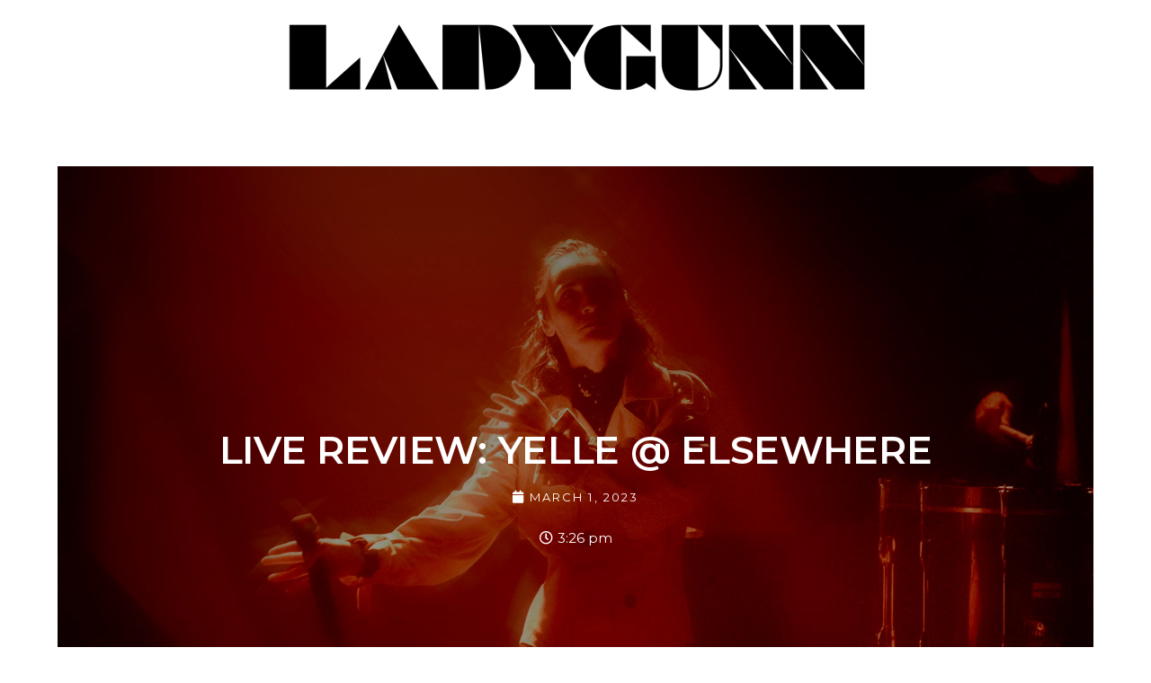

--- FILE ---
content_type: text/html; charset=utf-8
request_url: https://www.google.com/recaptcha/api2/aframe
body_size: 268
content:
<!DOCTYPE HTML><html><head><meta http-equiv="content-type" content="text/html; charset=UTF-8"></head><body><script nonce="Y3sAVyaqjKxrG9UVpqPyWw">/** Anti-fraud and anti-abuse applications only. See google.com/recaptcha */ try{var clients={'sodar':'https://pagead2.googlesyndication.com/pagead/sodar?'};window.addEventListener("message",function(a){try{if(a.source===window.parent){var b=JSON.parse(a.data);var c=clients[b['id']];if(c){var d=document.createElement('img');d.src=c+b['params']+'&rc='+(localStorage.getItem("rc::a")?sessionStorage.getItem("rc::b"):"");window.document.body.appendChild(d);sessionStorage.setItem("rc::e",parseInt(sessionStorage.getItem("rc::e")||0)+1);localStorage.setItem("rc::h",'1769111618125');}}}catch(b){}});window.parent.postMessage("_grecaptcha_ready", "*");}catch(b){}</script></body></html>

--- FILE ---
content_type: application/javascript
request_url: http://www.ladygunn.com/wp-content/plugins/ht-mega-for-elementor/assets/js/htbbootstrap.js?ver=1.6.1
body_size: 62886
content:
/*!
 * Bootstrap v4.0.0-beta (https://getbootstrap.com)
 * Copyright 2011-2017 The Bootstrap Authors (https://github.com/twbs/bootstrap/graphs/contributors)
 * Licensed under MIT (https://github.com/twbs/bootstrap/blob/master/LICENSE)
 */
if ("undefined" == typeof jQuery) throw new Error("Bootstrap's JavaScript requires jQuery. jQuery must be included before Bootstrap's JavaScript.");
! function(t) {
    var e = jQuery.fn.jquery.split(" ")[0].split(".");
    if (e[0] < 2 && e[1] < 9 || 1 == e[0] && 9 == e[1] && e[2] < 1 || e[0] >= 4) throw new Error("Bootstrap's JavaScript requires at least jQuery v1.9.1 but less than v4.0.0")
}(),
function() {
    function t(t, e) {
        if (!t) throw new ReferenceError("this hasn't been initialised - super() hasn't been called");
        return !e || "object" != typeof e && "function" != typeof e ? t : e
    }

    function e(t, e) {
        if ("function" != typeof e && null !== e) throw new TypeError("Super expression must either be null or a function, not " + typeof e);
        t.prototype = Object.create(e && e.prototype, {
            constructor: {
                value: t,
                enumerable: !1,
                writable: !0,
                configurable: !0
            }
        }), e && (Object.setPrototypeOf ? Object.setPrototypeOf(t, e) : t.__proto__ = e)
    }

    function n(t, e) {
        if (!(t instanceof e)) throw new TypeError("Cannot call a class as a function")
    }
    var i = "function" == typeof Symbol && "symbol" == typeof Symbol.iterator ? function(t) {
            return typeof t
        } : function(t) {
            return t && "function" == typeof Symbol && t.constructor === Symbol && t !== Symbol.prototype ? "symbol" : typeof t
        },
        o = function() {
            function t(t, e) {
                for (var n = 0; n < e.length; n++) {
                    var i = e[n];
                    i.enumerable = i.enumerable || !1, i.configurable = !0, "value" in i && (i.writable = !0), Object.defineProperty(t, i.key, i)
                }
            }
            return function(e, n, i) {
                return n && t(e.prototype, n), i && t(e, i), e
            }
        }(),
        r = function(t) {
            function e(t) {
                return {}.toString.call(t).match(/\s([a-zA-Z]+)/)[1].toLowerCase()
            }

            function n(t) {
                return (t[0] || t).nodeType
            }

            function i() {
                return {
                    bindType: s.end,
                    delegateType: s.end,
                    handle: function(e) {
                        if (t(e.target).is(this)) return e.handleObj.handler.apply(this, arguments)
                    }
                }
            }

            function o() {
                if (window.QUnit) return !1;
                var t = document.createElement("bootstrap");
                for (var e in a)
                    if (void 0 !== t.style[e]) return {
                        end: a[e]
                    };
                return !1
            }

            function r(e) {
                var n = this,
                    i = !1;
                return t(this).one(l.TRANSITION_END, function() {
                    i = !0
                }), setTimeout(function() {
                    i || l.triggerTransitionEnd(n)
                }, e), this
            }
            var s = !1,
                a = {
                    WebkitTransition: "webkitTransitionEnd",
                    MozTransition: "transitionend",
                    OTransition: "oTransitionEnd otransitionend",
                    transition: "transitionend"
                },
                l = {
                    TRANSITION_END: "bsTransitionEnd",
                    getUID: function(t) {
                        do {
                            t += ~~(1e6 * Math.random())
                        } while (document.getElementById(t));
                        return t
                    },
                    getSelectorFromElement: function(e) {
                        var n = e.getAttribute("data-target");
                        n && "#" !== n || (n = e.getAttribute("href") || "");
                        try {
                            return t(n).length > 0 ? n : null
                        } catch (t) {
                            return null
                        }
                    },
                    reflow: function(t) {
                        return t.offsetHeight
                    },
                    triggerTransitionEnd: function(e) {
                        t(e).trigger(s.end)
                    },
                    supportsTransitionEnd: function() {
                        return Boolean(s)
                    },
                    typeCheckConfig: function(t, i, o) {
                        for (var r in o)
                            if (o.hasOwnProperty(r)) {
                                var s = o[r],
                                    a = i[r],
                                    l = a && n(a) ? "element" : e(a);
                                if (!new RegExp(s).test(l)) throw new Error(t.toUpperCase() + ': Option "' + r + '" provided type "' + l + '" but expected type "' + s + '".')
                            }
                    }
                };
            return s = o(), t.fn.emulateTransitionEnd = r, l.supportsTransitionEnd() && (t.event.special[l.TRANSITION_END] = i()), l
        }(jQuery),
        s = (function(t) {
            var e = "htb-alert",
                i = t.fn[e],
                s = {
                    DISMISS: '[data-dismiss="alert"]'
                },
                a = {
                    CLOSE: "htb-close.htbbs.htb-alert",
                    CLOSED: "htb-closed.htbbs.htb-alert",
                    CLICK_DATA_API: "click.htbbs.htb-alert.data-api"
                },
                l = {
                    ALERT: "htb-alert",
                    FADE: "htb-fade",
                    SHOW: "htb-show"
                },
                h = function() {
                    function e(t) {
                        n(this, e), this._element = t
                    }
                    return e.prototype.close = function(t) {
                        t = t || this._element;
                        var e = this._getRootElement(t);
                        this._triggerCloseEvent(e).isDefaultPrevented() || this._removeElement(e)
                    }, e.prototype.dispose = function() {
                        t.removeData(this._element, "htbbs.htb-alert"), this._element = null
                    }, e.prototype._getRootElement = function(e) {
                        var n = r.getSelectorFromElement(e),
                            i = !1;
                        return n && (i = t(n)[0]), i || (i = t(e).closest("." + l.ALERT)[0]), i
                    }, e.prototype._triggerCloseEvent = function(e) {
                        var n = t.Event(a.CLOSE);
                        return t(e).trigger(n), n
                    }, e.prototype._removeElement = function(e) {
                        var n = this;
                        t(e).removeClass(l.SHOW), r.supportsTransitionEnd() && t(e).hasClass(l.FADE) ? t(e).one(r.TRANSITION_END, function(t) {
                            return n._destroyElement(e, t)
                        }).emulateTransitionEnd(150) : this._destroyElement(e)
                    }, e.prototype._destroyElement = function(e) {
                        t(e).detach().trigger(a.CLOSED).remove()
                    }, e._jQueryInterface = function(n) {
                        return this.each(function() {
                            var i = t(this),
                                o = i.data("htbbs.htb-alert");
                            o || (o = new e(this), i.data("htbbs.htb-alert", o)), "htb-close" === n && o[n](this)
                        })
                    }, e._handleDismiss = function(t) {
                        return function(e) {
                            e && e.preventDefault(), t.close(this)
                        }
                    }, o(e, null, [{
                        key: "VERSION",
                        get: function() {
                            return "4.0.0-beta"
                        }
                    }]), e
                }();
            t(document).on(a.CLICK_DATA_API, s.DISMISS, h._handleDismiss(new h)), t.fn[e] = h._jQueryInterface, t.fn[e].Constructor = h, t.fn[e].noConflict = function() {
                return t.fn[e] = i, h._jQueryInterface
            }
        }(jQuery), function(t) {
            var e = "htb-button",
                i = t.fn[e],
                r = {
                    ACTIVE: "htb-active",
                    BUTTON: "htb-btn",
                    FOCUS: "htb-focus"
                },
                s = {
                    DATA_TOGGLE_CARROT: '[data-toggle^="button"]',
                    DATA_TOGGLE: '[data-toggle="buttons"]',
                    INPUT: "input",
                    ACTIVE: ".htb-active",
                    BUTTON: ".htb-btn"
                },
                a = {
                    CLICK_DATA_API: "click.htbbs.htb-button.data-api",
                    FOCUS_BLUR_DATA_API: "htb-focus.htbbs.htb-button.data-api blur.htbbs.htb-button.data-api"
                },
                l = function() {
                    function e(t) {
                        n(this, e), this._element = t
                    }
                    return e.prototype.toggle = function() {
                        var e = !0,
                            n = !0,
                            i = t(this._element).closest(s.DATA_TOGGLE)[0];
                        if (i) {
                            var o = t(this._element).find(s.INPUT)[0];
                            if (o) {
                                if ("radio" === o.type)
                                    if (o.checked && t(this._element).hasClass(r.ACTIVE)) e = !1;
                                    else {
                                        var a = t(i).find(s.ACTIVE)[0];
                                        a && t(a).removeClass(r.ACTIVE)
                                    }
                                if (e) {
                                    if (o.hasAttribute("disabled") || i.hasAttribute("disabled") || o.classList.contains("disabled") || i.classList.contains("disabled")) return;
                                    o.checked = !t(this._element).hasClass(r.ACTIVE), t(o).trigger("change")
                                }
                                o.focus(), n = !1
                            }
                        }
                        n && this._element.setAttribute("aria-pressed", !t(this._element).hasClass(r.ACTIVE)), e && t(this._element).toggleClass(r.ACTIVE)
                    }, e.prototype.dispose = function() {
                        t.removeData(this._element, "htbbs.htb-button"), this._element = null
                    }, e._jQueryInterface = function(n) {
                        return this.each(function() {
                            var i = t(this).data("htbbs.htb-button");
                            i || (i = new e(this), t(this).data("htbbs.htb-button", i)), "toggle" === n && i[n]()
                        })
                    }, o(e, null, [{
                        key: "VERSION",
                        get: function() {
                            return "4.0.0-beta"
                        }
                    }]), e
                }();
            t(document).on(a.CLICK_DATA_API, s.DATA_TOGGLE_CARROT, function(e) {
                e.preventDefault();
                var n = e.target;
                t(n).hasClass(r.BUTTON) || (n = t(n).closest(s.BUTTON)), l._jQueryInterface.call(t(n), "toggle")
            }).on(a.FOCUS_BLUR_DATA_API, s.DATA_TOGGLE_CARROT, function(e) {
                var n = t(e.target).closest(s.BUTTON)[0];
                t(n).toggleClass(r.FOCUS, /^focus(in)?$/.test(e.type))
            }), t.fn[e] = l._jQueryInterface, t.fn[e].Constructor = l, t.fn[e].noConflict = function() {
                return t.fn[e] = i, l._jQueryInterface
            }
        }(jQuery), function(t) {
            var e = "htb-collapse",
                s = "htbbs.htb-collapse",
                a = t.fn[e],
                l = {
                    toggle: !0,
                    parent: ""
                },
                h = {
                    toggle: "boolean",
                    parent: "string"
                },
                c = {
                    SHOW: "show.htbbs.htb-collapse",
                    SHOWN: "shown.htbbs.htb-collapse",
                    HIDE: "hide.htbbs.htb-collapse",
                    HIDDEN: "hidden.htbbs.htb-collapse",
                    CLICK_DATA_API: "click.htbbs.htb-collapse.data-api"
                },
                u = {
                    SHOW: "htb-show",
                    COLLAPSE: "htb-collapse",
                    COLLAPSING: "htb-collapsing",
                    COLLAPSED: "htb-collapsed"
                },
                d = {
                    WIDTH: "width",
                    HEIGHT: "height"
                },
                f = {
                    ACTIVES: ".htb-show, .htb-collapsing",
                    DATA_TOGGLE: '[data-toggle="htbcollapse"]'
                },
                p = function() {
                    function a(e, i) {
                        n(this, a), this._isTransitioning = !1, this._element = e, this._config = this._getConfig(i), this._triggerArray = t.makeArray(t('[data-toggle="collapse"][href="#' + e.id + '"],[data-toggle="collapse"][data-target="#' + e.id + '"]'));
                        for (var o = t(f.DATA_TOGGLE), s = 0; s < o.length; s++) {
                            var l = o[s],
                                h = r.getSelectorFromElement(l);
                            null !== h && t(h).filter(e).length > 0 && this._triggerArray.push(l)
                        }
                        this._parent = this._config.parent ? this._getParent() : null, this._config.parent || this._addAriaAndCollapsedClass(this._element, this._triggerArray), this._config.toggle && this.toggle()
                    }
                    return a.prototype.toggle = function() {
                        t(this._element).hasClass(u.SHOW) ? this.hide() : this.show()
                    }, a.prototype.show = function() {
                        var e = this;
                        if (!this._isTransitioning && !t(this._element).hasClass(u.SHOW)) {
                            var n = void 0,
                                i = void 0;
                            if (this._parent && ((n = t.makeArray(t(this._parent).children().children(f.ACTIVES))).length || (n = null)), !(n && (i = t(n).data(s)) && i._isTransitioning)) {
                                var o = t.Event(c.SHOW);
                                if (t(this._element).trigger(o), !o.isDefaultPrevented()) {
                                    n && (a._jQueryInterface.call(t(n), "hide"), i || t(n).data(s, null));
                                    var l = this._getDimension();
                                    t(this._element).removeClass(u.COLLAPSE).addClass(u.COLLAPSING), this._element.style[l] = 0, this._triggerArray.length && t(this._triggerArray).removeClass(u.COLLAPSED).attr("aria-expanded", !0), this.setTransitioning(!0);
                                    var h = function() {
                                        t(e._element).removeClass(u.COLLAPSING).addClass(u.COLLAPSE).addClass(u.SHOW), e._element.style[l] = "", e.setTransitioning(!1), t(e._element).trigger(c.SHOWN)
                                    };
                                    if (r.supportsTransitionEnd()) {
                                        var d = "scroll" + (l[0].toUpperCase() + l.slice(1));
                                        t(this._element).one(r.TRANSITION_END, h).emulateTransitionEnd(600), this._element.style[l] = this._element[d] + "px"
                                    } else h()
                                }
                            }
                        }
                    }, a.prototype.hide = function() {
                        var e = this;
                        if (!this._isTransitioning && t(this._element).hasClass(u.SHOW)) {
                            var n = t.Event(c.HIDE);
                            if (t(this._element).trigger(n), !n.isDefaultPrevented()) {
                                var i = this._getDimension();
                                if (this._element.style[i] = this._element.getBoundingClientRect()[i] + "px", r.reflow(this._element), t(this._element).addClass(u.COLLAPSING).removeClass(u.COLLAPSE).removeClass(u.SHOW), this._triggerArray.length)
                                    for (var o = 0; o < this._triggerArray.length; o++) {
                                        var s = this._triggerArray[o],
                                            a = r.getSelectorFromElement(s);
                                        null !== a && (t(a).hasClass(u.SHOW) || t(s).addClass(u.COLLAPSED).attr("aria-expanded", !1))
                                    }
                                this.setTransitioning(!0);
                                var l = function() {
                                    e.setTransitioning(!1), t(e._element).removeClass(u.COLLAPSING).addClass(u.COLLAPSE).trigger(c.HIDDEN)
                                };
                                this._element.style[i] = "", r.supportsTransitionEnd() ? t(this._element).one(r.TRANSITION_END, l).emulateTransitionEnd(600) : l()
                            }
                        }
                    }, a.prototype.setTransitioning = function(t) {
                        this._isTransitioning = t
                    }, a.prototype.dispose = function() {
                        t.removeData(this._element, s), this._config = null, this._parent = null, this._element = null, this._triggerArray = null, this._isTransitioning = null
                    }, a.prototype._getConfig = function(n) {
                        return n = t.extend({}, l, n), n.toggle = Boolean(n.toggle), r.typeCheckConfig(e, n, h), n
                    }, a.prototype._getDimension = function() {
                        return t(this._element).hasClass(d.WIDTH) ? d.WIDTH : d.HEIGHT
                    }, a.prototype._getParent = function() {
                        var e = this,
                            n = t(this._config.parent)[0],
                            i = '[data-toggle="collapse"][data-parent="' + this._config.parent + '"]';
                        return t(n).find(i).each(function(t, n) {
                            e._addAriaAndCollapsedClass(a._getTargetFromElement(n), [n])
                        }), n
                    }, a.prototype._addAriaAndCollapsedClass = function(e, n) {
                        if (e) {
                            var i = t(e).hasClass(u.SHOW);
                            n.length && t(n).toggleClass(u.COLLAPSED, !i).attr("aria-expanded", i)
                        }
                    }, a._getTargetFromElement = function(e) {
                        var n = r.getSelectorFromElement(e);
                        return n ? t(n)[0] : null
                    }, a._jQueryInterface = function(e) {
                        return this.each(function() {
                            var n = t(this),
                                o = n.data(s),
                                r = t.extend({}, l, n.data(), "object" === (void 0 === e ? "undefined" : i(e)) && e);
                            if (!o && r.toggle && /show|hide/.test(e) && (r.toggle = !1), o || (o = new a(this, r), n.data(s, o)), "string" == typeof e) {
                                if (void 0 === o[e]) throw new Error('No method named "' + e + '"');
                                o[e]()
                            }
                        })
                    }, o(a, null, [{
                        key: "VERSION",
                        get: function() {
                            return "4.0.0-beta"
                        }
                    }, {
                        key: "Default",
                        get: function() {
                            return l
                        }
                    }]), a
                }();
            t(document).on(c.CLICK_DATA_API, f.DATA_TOGGLE, function(e) {
                /input|textarea/i.test(e.target.tagName) || e.preventDefault();
                var n = t(this),
                    i = r.getSelectorFromElement(this);
                t(i).each(function() {
                    var e = t(this),
                        i = e.data(s) ? "toggle" : n.data();
                    p._jQueryInterface.call(e, i)
                })
            }), t.fn[e] = p._jQueryInterface, t.fn[e].Constructor = p, t.fn[e].noConflict = function() {
                return t.fn[e] = a, p._jQueryInterface
            }
        }(jQuery), function(t) {
            var e = "htb-modal",
                s = ".htbbs.htb-modal",
                a = t.fn[e],
                l = {
                    backdrop: !0,
                    keyboard: !0,
                    focus: !0,
                    show: !0
                },
                h = {
                    backdrop: "(boolean|string)",
                    keyboard: "boolean",
                    focus: "boolean",
                    show: "boolean"
                },
                c = {
                    HIDE: "hide.htbbs.htb-modal",
                    HIDDEN: "hidden.htbbs.htb-modal",
                    SHOW: "show.htbbs.htb-modal",
                    SHOWN: "shown.htbbs.htb-modal",
                    FOCUSIN: "focusin.htbbs.htb-modal",
                    RESIZE: "resize.htbbs.htb-modal",
                    CLICK_DISMISS: "click.dismiss.htbbs.htb-modal",
                    KEYDOWN_DISMISS: "keydown.dismiss.htbbs.htb-modal",
                    MOUSEUP_DISMISS: "mouseup.dismiss.htbbs.htb-modal",
                    MOUSEDOWN_DISMISS: "mousedown.dismiss.htbbs.htb-modal",
                    CLICK_DATA_API: "click.htbbs.htb-modal.data-api"
                },
                u = {
                    SCROLLBAR_MEASURER: "htb-modal-scrollbar-measure",
                    BACKDROP: "htb-modal-backdrop",
                    OPEN: "htb-modal-open",
                    FADE: "htb-fade",
                    SHOW: "htb-show"
                },
                d = {
                    DIALOG: ".htb-modal-dialog",
                    DATA_TOGGLE: '[data-toggle="htbmodal"]',
                    DATA_DISMISS: '[data-dismiss="modal"]',
                    FIXED_CONTENT: ".htb-fixed-top, .htb-fixed-bottom, .htb-is-fixed, .htb-sticky-top",
                    NAVBAR_TOGGLER: ".htb-navbar-toggler"
                },
                f = function() {
                    function a(e, i) {
                        n(this, a), this._config = this._getConfig(i), this._element = e, this._dialog = t(e).find(d.DIALOG)[0], this._backdrop = null, this._isShown = !1, this._isBodyOverflowing = !1, this._ignoreBackdropClick = !1, this._originalBodyPadding = 0, this._scrollbarWidth = 0
                    }
                    return a.prototype.toggle = function(t) {
                        return this._isShown ? this.hide() : this.show(t)
                    }, a.prototype.show = function(e) {
                        var n = this;
                        if (!this._isTransitioning) {
                            r.supportsTransitionEnd() && t(this._element).hasClass(u.FADE) && (this._isTransitioning = !0);
                            var i = t.Event(c.SHOW, {
                                relatedTarget: e
                            });
                            t(this._element).trigger(i), this._isShown || i.isDefaultPrevented() || (this._isShown = !0, this._checkScrollbar(), this._setScrollbar(), t(document.body).addClass(u.OPEN), this._setEscapeEvent(), this._setResizeEvent(), t(this._element).on(c.CLICK_DISMISS, d.DATA_DISMISS, function(t) {
                                return n.hide(t)
                            }), t(this._dialog).on(c.MOUSEDOWN_DISMISS, function() {
                                t(n._element).one(c.MOUSEUP_DISMISS, function(e) {
                                    t(e.target).is(n._element) && (n._ignoreBackdropClick = !0)
                                })
                            }), this._showBackdrop(function() {
                                return n._showElement(e)
                            }))
                        }
                    }, a.prototype.hide = function(e) {
                        var n = this;
                        if (e && e.preventDefault(), !this._isTransitioning && this._isShown) {
                            var i = r.supportsTransitionEnd() && t(this._element).hasClass(u.FADE);
                            i && (this._isTransitioning = !0);
                            var o = t.Event(c.HIDE);
                            t(this._element).trigger(o), this._isShown && !o.isDefaultPrevented() && (this._isShown = !1, this._setEscapeEvent(), this._setResizeEvent(), t(document).off(c.FOCUSIN), t(this._element).removeClass(u.SHOW), t(this._element).off(c.CLICK_DISMISS), t(this._dialog).off(c.MOUSEDOWN_DISMISS), i ? t(this._element).one(r.TRANSITION_END, function(t) {
                                return n._hideModal(t)
                            }).emulateTransitionEnd(300) : this._hideModal())
                        }
                    }, a.prototype.dispose = function() {
                        t.removeData(this._element, "htbbs.htb-modal"), t(window, document, this._element, this._backdrop).off(s), this._config = null, this._element = null, this._dialog = null, this._backdrop = null, this._isShown = null, this._isBodyOverflowing = null, this._ignoreBackdropClick = null, this._scrollbarWidth = null
                    }, a.prototype.handleUpdate = function() {
                        this._adjustDialog()
                    }, a.prototype._getConfig = function(n) {
                        return n = t.extend({}, l, n), r.typeCheckConfig(e, n, h), n
                    }, a.prototype._showElement = function(e) {
                        var n = this,
                            i = r.supportsTransitionEnd() && t(this._element).hasClass(u.FADE);
                        this._element.parentNode && this._element.parentNode.nodeType === Node.ELEMENT_NODE || document.body.appendChild(this._element), this._element.style.display = "block", this._element.removeAttribute("aria-hidden"), this._element.scrollTop = 0, i && r.reflow(this._element), t(this._element).addClass(u.SHOW), this._config.focus && this._enforceFocus();
                        var o = t.Event(c.SHOWN, {
                                relatedTarget: e
                            }),
                            s = function() {
                                n._config.focus && n._element.focus(), n._isTransitioning = !1, t(n._element).trigger(o)
                            };
                        i ? t(this._dialog).one(r.TRANSITION_END, s).emulateTransitionEnd(300) : s()
                    }, a.prototype._enforceFocus = function() {
                        var e = this;
                        t(document).off(c.FOCUSIN).on(c.FOCUSIN, function(n) {
                            document === n.target || e._element === n.target || t(e._element).has(n.target).length || e._element.focus()
                        })
                    }, a.prototype._setEscapeEvent = function() {
                        var e = this;
                        this._isShown && this._config.keyboard ? t(this._element).on(c.KEYDOWN_DISMISS, function(t) {
                            27 === t.which && (t.preventDefault(), e.hide())
                        }) : this._isShown || t(this._element).off(c.KEYDOWN_DISMISS)
                    }, a.prototype._setResizeEvent = function() {
                        var e = this;
                        this._isShown ? t(window).on(c.RESIZE, function(t) {
                            return e.handleUpdate(t)
                        }) : t(window).off(c.RESIZE)
                    }, a.prototype._hideModal = function() {
                        var e = this;
                        this._element.style.display = "none", this._element.setAttribute("aria-hidden", !0), this._isTransitioning = !1, this._showBackdrop(function() {
                            t(document.body).removeClass(u.OPEN), e._resetAdjustments(), e._resetScrollbar(), t(e._element).trigger(c.HIDDEN)
                        })
                    }, a.prototype._removeBackdrop = function() {
                        this._backdrop && (t(this._backdrop).remove(), this._backdrop = null)
                    }, a.prototype._showBackdrop = function(e) {
                        var n = this,
                            i = t(this._element).hasClass(u.FADE) ? u.FADE : "";
                        if (this._isShown && this._config.backdrop) {
                            var o = r.supportsTransitionEnd() && i;
                            if (this._backdrop = document.createElement("div"), this._backdrop.className = u.BACKDROP, i && t(this._backdrop).addClass(i), t(this._backdrop).appendTo(document.body), t(this._element).on(c.CLICK_DISMISS, function(t) {
                                    n._ignoreBackdropClick ? n._ignoreBackdropClick = !1 : t.target === t.currentTarget && ("static" === n._config.backdrop ? n._element.focus() : n.hide())
                                }), o && r.reflow(this._backdrop), t(this._backdrop).addClass(u.SHOW), !e) return;
                            if (!o) return void e();
                            t(this._backdrop).one(r.TRANSITION_END, e).emulateTransitionEnd(150)
                        } else if (!this._isShown && this._backdrop) {
                            t(this._backdrop).removeClass(u.SHOW);
                            var s = function() {
                                n._removeBackdrop(), e && e()
                            };
                            r.supportsTransitionEnd() && t(this._element).hasClass(u.FADE) ? t(this._backdrop).one(r.TRANSITION_END, s).emulateTransitionEnd(150) : s()
                        } else e && e()
                    }, a.prototype._adjustDialog = function() {
                        var t = this._element.scrollHeight > document.documentElement.clientHeight;
                        !this._isBodyOverflowing && t && (this._element.style.paddingLeft = this._scrollbarWidth + "px"), this._isBodyOverflowing && !t && (this._element.style.paddingRight = this._scrollbarWidth + "px")
                    }, a.prototype._resetAdjustments = function() {
                        this._element.style.paddingLeft = "", this._element.style.paddingRight = ""
                    }, a.prototype._checkScrollbar = function() {
                        this._isBodyOverflowing = document.body.clientWidth < window.innerWidth, this._scrollbarWidth = this._getScrollbarWidth()
                    }, a.prototype._setScrollbar = function() {
                        var e = this;
                        if (this._isBodyOverflowing) {
                            t(d.FIXED_CONTENT).each(function(n, i) {
                                var o = t(i)[0].style.paddingRight,
                                    r = t(i).css("padding-right");
                                t(i).data("padding-right", o).css("padding-right", parseFloat(r) + e._scrollbarWidth + "px")
                            }), t(d.NAVBAR_TOGGLER).each(function(n, i) {
                                var o = t(i)[0].style.marginRight,
                                    r = t(i).css("margin-right");
                                t(i).data("margin-right", o).css("margin-right", parseFloat(r) + e._scrollbarWidth + "px")
                            });
                            var n = document.body.style.paddingRight,
                                i = t("body").css("padding-right");
                            t("body").data("padding-right", n).css("padding-right", parseFloat(i) + this._scrollbarWidth + "px")
                        }
                    }, a.prototype._resetScrollbar = function() {
                        t(d.FIXED_CONTENT).each(function(e, n) {
                            var i = t(n).data("padding-right");
                            void 0 !== i && t(n).css("padding-right", i).removeData("padding-right")
                        }), t(d.NAVBAR_TOGGLER).each(function(e, n) {
                            var i = t(n).data("margin-right");
                            void 0 !== i && t(n).css("margin-right", i).removeData("margin-right")
                        });
                        var e = t("body").data("padding-right");
                        void 0 !== e && t("body").css("padding-right", e).removeData("padding-right")
                    }, a.prototype._getScrollbarWidth = function() {
                        var t = document.createElement("div");
                        t.className = u.SCROLLBAR_MEASURER, document.body.appendChild(t);
                        var e = t.getBoundingClientRect().width - t.clientWidth;
                        return document.body.removeChild(t), e
                    }, a._jQueryInterface = function(e, n) {
                        return this.each(function() {
                            var o = t(this).data("bs.modal"),
                                r = t.extend({}, a.Default, t(this).data(), "object" === (void 0 === e ? "undefined" : i(e)) && e);
                            if (o || (o = new a(this, r), t(this).data("bs.modal", o)), "string" == typeof e) {
                                if (void 0 === o[e]) throw new Error('No method named "' + e + '"');
                                o[e](n)
                            } else r.show && o.show(n)
                        })
                    }, o(a, null, [{
                        key: "VERSION",
                        get: function() {
                            return "4.0.0-beta"
                        }
                    }, {
                        key: "Default",
                        get: function() {
                            return l
                        }
                    }]), a
                }();
            t(document).on(c.CLICK_DATA_API, d.DATA_TOGGLE, function(e) {
                var n = this,
                    i = void 0,
                    o = r.getSelectorFromElement(this);
                o && (i = t(o)[0]);
                var s = t(i).data("htbbs.htb-modal") ? "toggle" : t.extend({}, t(i).data(), t(this).data());
                "A" !== this.tagName && "AREA" !== this.tagName || e.preventDefault();
                var a = t(i).one(c.SHOW, function(e) {
                    e.isDefaultPrevented() || a.one(c.HIDDEN, function() {
                        t(n).is(":visible") && n.focus()
                    })
                });
                f._jQueryInterface.call(t(i), s, this)
            }), t.fn[e] = f._jQueryInterface, t.fn[e].Constructor = f, t.fn[e].noConflict = function() {
                return t.fn[e] = a, f._jQueryInterface
            }
        }(jQuery), function(t) {
            var e = t.fn.tab,
                i = {
                    HIDE: "hide.htbbs.htb-tab",
                    HIDDEN: "hidden.htbbs.htb-tab",
                    SHOW: "show.htbbs.htb-tab",
                    SHOWN: "shown.htbbs.htb-tab",
                    CLICK_DATA_API: "click.htbbs.htb-tab.data-api"
                },
                s = {
                    DROPDOWN_MENU: "htb-dropdown-menu",
                    ACTIVE: "htb-active",
                    DISABLED: "disabled",
                    FADE: "htb-fade",
                    SHOW: "htb-show"
                },
                a = {
                    DROPDOWN: ".htb-dropdown",
                    NAV_LIST_GROUP: ".htb-nav, .htb-list-group",
                    ACTIVE: ".htb-active",
                    DATA_TOGGLE: '[data-toggle="htbtab"]',
                    DROPDOWN_TOGGLE: ".htb-dropdown-toggle",
                    DROPDOWN_ACTIVE_CHILD: "> .htb-dropdown-menu .htb-active"
                },
                l = function() {
                    function e(t) {
                        n(this, e), this._element = t
                    }
                    return e.prototype.show = function() {
                        var e = this;
                        if (!(this._element.parentNode && this._element.parentNode.nodeType === Node.ELEMENT_NODE && t(this._element).hasClass(s.ACTIVE) || t(this._element).hasClass(s.DISABLED))) {
                            var n = void 0,
                                o = void 0,
                                l = t(this._element).closest(a.NAV_LIST_GROUP)[0],
                                h = r.getSelectorFromElement(this._element);
                            l && (o = t.makeArray(t(l).find(a.ACTIVE)), o = o[o.length - 1]);
                            var c = t.Event(i.HIDE, {
                                    relatedTarget: this._element
                                }),
                                u = t.Event(i.SHOW, {
                                    relatedTarget: o
                                });
                            if (o && t(o).trigger(c), t(this._element).trigger(u), !u.isDefaultPrevented() && !c.isDefaultPrevented()) {
                                h && (n = t(h)[0]), this._activate(this._element, l);
                                var d = function() {
                                    var n = t.Event(i.HIDDEN, {
                                            relatedTarget: e._element
                                        }),
                                        r = t.Event(i.SHOWN, {
                                            relatedTarget: o
                                        });
                                    t(o).trigger(n), t(e._element).trigger(r)
                                };
                                n ? this._activate(n, n.parentNode, d) : d()
                            }
                        }
                    }, e.prototype.dispose = function() {
                        t.removeData(this._element, "bs.tab"), this._element = null
                    }, e.prototype._activate = function(e, n, i) {
                        var o = this,
                            l = t(n).find(a.ACTIVE)[0],
                            h = i && r.supportsTransitionEnd() && l && t(l).hasClass(s.FADE),
                            c = function() {
                                return o._transitionComplete(e, l, h, i)
                            };
                        l && h ? t(l).one(r.TRANSITION_END, c).emulateTransitionEnd(150) : c(), l && t(l).removeClass(s.SHOW)
                    }, e.prototype._transitionComplete = function(e, n, i, o) {
                        if (n) {
                            t(n).removeClass(s.ACTIVE);
                            var l = t(n.parentNode).find(a.DROPDOWN_ACTIVE_CHILD)[0];
                            l && t(l).removeClass(s.ACTIVE), n.setAttribute("aria-expanded", !1)
                        }
                        if (t(e).addClass(s.ACTIVE), e.setAttribute("aria-expanded", !0), i ? (r.reflow(e), t(e).addClass(s.SHOW)) : t(e).removeClass(s.FADE), e.parentNode && t(e.parentNode).hasClass(s.DROPDOWN_MENU)) {
                            var h = t(e).closest(a.DROPDOWN)[0];
                            h && t(h).find(a.DROPDOWN_TOGGLE).addClass(s.ACTIVE), e.setAttribute("aria-expanded", !0)
                        }
                        o && o()
                    }, e._jQueryInterface = function(n) {
                        return this.each(function() {
                            var i = t(this),
                                o = i.data("htbbs.htb-tab");
                            if (o || (o = new e(this), i.data("htbbs.htb-tab", o)), "string" == typeof n) {
                                if (void 0 === o[n]) throw new Error('No method named "' + n + '"');
                                o[n]()
                            }
                        })
                    }, o(e, null, [{
                        key: "VERSION",
                        get: function() {
                            return "4.0.0-beta"
                        }
                    }]), e
                }();
            t(document).on(i.CLICK_DATA_API, a.DATA_TOGGLE, function(e) {
                e.preventDefault(), l._jQueryInterface.call(t(this), "show")
            }), t.fn.tab = l._jQueryInterface, t.fn.tab.Constructor = l, t.fn.tab.noConflict = function() {
                return t.fn.tab = e, l._jQueryInterface
            }
        }(jQuery), function(t) {
            if ("undefined" == typeof Popper) throw new Error("Bootstrap tooltips require Popper.js (https://popper.js.org)");
            var e = "htbtooltip",
                s = ".htbbs.htb-tooltip",
                a = t.fn[e],
                l = new RegExp("(^|\\s)bs-tooltip\\S+", "g"),
                h = {
                    animation: "boolean",
                    template: "string",
                    title: "(string|element|function)",
                    trigger: "string",
                    delay: "(number|object)",
                    html: "boolean",
                    selector: "(string|boolean)",
                    placement: "(string|function)",
                    offset: "(number|string)",
                    container: "(string|element|boolean)",
                    fallbackPlacement: "(string|array)"
                },
                c = {
                    AUTO: "auto",
                    TOP: "top",
                    RIGHT: "right",
                    BOTTOM: "bottom",
                    LEFT: "left"
                },
                u = {
                    animation: !0,
                    template: '<div class="htb-tooltip" role="tooltip"><div class="htb-arrow"></div><div class="htb-tooltip-inner"></div></div>',
                    trigger: "hover focus",
                    title: "",
                    delay: 0,
                    html: !1,
                    selector: !1,
                    placement: "top",
                    offset: 0,
                    container: !1,
                    fallbackPlacement: "flip"
                },
                d = {
                    SHOW: "show",
                    OUT: "out"
                },
                f = {
                    HIDE: "hide" + s,
                    HIDDEN: "hidden" + s,
                    SHOW: "show" + s,
                    SHOWN: "shown" + s,
                    INSERTED: "inserted" + s,
                    CLICK: "click" + s,
                    FOCUSIN: "focusin" + s,
                    FOCUSOUT: "focusout" + s,
                    MOUSEENTER: "mouseenter" + s,
                    MOUSELEAVE: "mouseleave" + s
                },
                p = {
                    FADE: "htb-fade",
                    SHOW: "htb-show"
                },
                _ = {
                    TOOLTIP: ".htb-tooltip",
                    TOOLTIP_INNER: ".htb-tooltip-inner",
                    ARROW: ".htb-arrow"
                },
                g = {
                    HOVER: "hover",
                    FOCUS: "focus",
                    CLICK: "click",
                    MANUAL: "manual"
                },
                m = function() {
                    function a(t, e) {
                        n(this, a), this._isEnabled = !0, this._timeout = 0, this._hoverState = "", this._activeTrigger = {}, this._popper = null, this.element = t, this.config = this._getConfig(e), this.tip = null, this._setListeners()
                    }
                    return a.prototype.enable = function() {
                        this._isEnabled = !0
                    }, a.prototype.disable = function() {
                        this._isEnabled = !1
                    }, a.prototype.toggleEnabled = function() {
                        this._isEnabled = !this._isEnabled
                    }, a.prototype.toggle = function(e) {
                        if (e) {
                            var n = this.constructor.DATA_KEY,
                                i = t(e.currentTarget).data(n);
                            i || (i = new this.constructor(e.currentTarget, this._getDelegateConfig()), t(e.currentTarget).data(n, i)), i._activeTrigger.click = !i._activeTrigger.click, i._isWithActiveTrigger() ? i._enter(null, i) : i._leave(null, i)
                        } else {
                            if (t(this.getTipElement()).hasClass(p.SHOW)) return void this._leave(null, this);
                            this._enter(null, this)
                        }
                    }, a.prototype.dispose = function() {
                        clearTimeout(this._timeout), t.removeData(this.element, this.constructor.DATA_KEY), t(this.element).off(this.constructor.EVENT_KEY), t(this.element).closest(".htb-modal").off("hide.htbbs.htb-modal"), this.tip && t(this.tip).remove(), this._isEnabled = null, this._timeout = null, this._hoverState = null, this._activeTrigger = null, null !== this._popper && this._popper.destroy(), this._popper = null, this.element = null, this.config = null, this.tip = null
                    }, a.prototype.show = function() {
                        var e = this;
                        if ("none" === t(this.element).css("display")) throw new Error("Please use show on visible elements");
                        var n = t.Event(this.constructor.Event.SHOW);
                        if (this.isWithContent() && this._isEnabled) {
                            t(this.element).trigger(n);
                            var i = t.contains(this.element.ownerDocument.documentElement, this.element);
                            if (n.isDefaultPrevented() || !i) return;
                            var o = this.getTipElement(),
                                s = r.getUID(this.constructor.NAME);
                            o.setAttribute("id", s), this.element.setAttribute("aria-describedby", s), this.setContent(), this.config.animation && t(o).addClass(p.FADE);
                            var l = "function" == typeof this.config.placement ? this.config.placement.call(this, o, this.element) : this.config.placement,
                                h = this._getAttachment(l);
                            this.addAttachmentClass(h);
                            var c = !1 === this.config.container ? document.body : t(this.config.container);
                            t(o).data(this.constructor.DATA_KEY, this), t.contains(this.element.ownerDocument.documentElement, this.tip) || t(o).appendTo(c), t(this.element).trigger(this.constructor.Event.INSERTED), this._popper = new Popper(this.element, o, {
                                placement: h,
                                modifiers: {
                                    offset: {
                                        offset: this.config.offset
                                    },
                                    flip: {
                                        behavior: this.config.fallbackPlacement
                                    },
                                    arrow: {
                                        element: _.ARROW
                                    }
                                },
                                onCreate: function(t) {
                                    t.originalPlacement !== t.placement && e._handlePopperPlacementChange(t)
                                },
                                onUpdate: function(t) {
                                    e._handlePopperPlacementChange(t)
                                }
                            }), t(o).addClass(p.SHOW), "ontouchstart" in document.documentElement && t("body").children().on("mouseover", null, t.noop);
                            var u = function() {
                                e.config.animation && e._fixTransition();
                                var n = e._hoverState;
                                e._hoverState = null, t(e.element).trigger(e.constructor.Event.SHOWN), n === d.OUT && e._leave(null, e)
                            };
                            r.supportsTransitionEnd() && t(this.tip).hasClass(p.FADE) ? t(this.tip).one(r.TRANSITION_END, u).emulateTransitionEnd(a._TRANSITION_DURATION) : u()
                        }
                    }, a.prototype.hide = function(e) {
                        var n = this,
                            i = this.getTipElement(),
                            o = t.Event(this.constructor.Event.HIDE),
                            s = function() {
                                n._hoverState !== d.SHOW && i.parentNode && i.parentNode.removeChild(i), n._cleanTipClass(), n.element.removeAttribute("aria-describedby"), t(n.element).trigger(n.constructor.Event.HIDDEN), null !== n._popper && n._popper.destroy(), e && e()
                            };
                        t(this.element).trigger(o), o.isDefaultPrevented() || (t(i).removeClass(p.SHOW), "ontouchstart" in document.documentElement && t("body").children().off("mouseover", null, t.noop), this._activeTrigger[g.CLICK] = !1, this._activeTrigger[g.FOCUS] = !1, this._activeTrigger[g.HOVER] = !1, r.supportsTransitionEnd() && t(this.tip).hasClass(p.FADE) ? t(i).one(r.TRANSITION_END, s).emulateTransitionEnd(150) : s(), this._hoverState = "")
                    }, a.prototype.update = function() {
                        null !== this._popper && this._popper.scheduleUpdate()
                    }, a.prototype.isWithContent = function() {
                        return Boolean(this.getTitle())
                    }, a.prototype.addAttachmentClass = function(e) {
                        t(this.getTipElement()).addClass("bs-tooltip-" + e)
                    }, a.prototype.getTipElement = function() {
                        return this.tip = this.tip || t(this.config.template)[0]
                    }, a.prototype.setContent = function() {
                        var e = t(this.getTipElement());
                        this.setElementContent(e.find(_.TOOLTIP_INNER), this.getTitle()), e.removeClass(p.FADE + " " + p.SHOW)
                    }, a.prototype.setElementContent = function(e, n) {
                        var o = this.config.html;
                        "object" === (void 0 === n ? "undefined" : i(n)) && (n.nodeType || n.jquery) ? o ? t(n).parent().is(e) || e.empty().append(n) : e.text(t(n).text()): e[o ? "html" : "text"](n)
                    }, a.prototype.getTitle = function() {
                        var t = this.element.getAttribute("data-original-title");
                        return t || (t = "function" == typeof this.config.title ? this.config.title.call(this.element) : this.config.title), t
                    }, a.prototype._getAttachment = function(t) {
                        return c[t.toUpperCase()]
                    }, a.prototype._setListeners = function() {
                        var e = this;
                        this.config.trigger.split(" ").forEach(function(n) {
                            if ("click" === n) t(e.element).on(e.constructor.Event.CLICK, e.config.selector, function(t) {
                                return e.toggle(t)
                            });
                            else if (n !== g.MANUAL) {
                                var i = n === g.HOVER ? e.constructor.Event.MOUSEENTER : e.constructor.Event.FOCUSIN,
                                    o = n === g.HOVER ? e.constructor.Event.MOUSELEAVE : e.constructor.Event.FOCUSOUT;
                                t(e.element).on(i, e.config.selector, function(t) {
                                    return e._enter(t)
                                }).on(o, e.config.selector, function(t) {
                                    return e._leave(t)
                                })
                            }
                            t(e.element).closest(".htb-modal").on("hide.htbbs.htb-modal", function() {
                                return e.hide()
                            })
                        }), this.config.selector ? this.config = t.extend({}, this.config, {
                            trigger: "manual",
                            selector: ""
                        }) : this._fixTitle()
                    }, a.prototype._fixTitle = function() {
                        var t = i(this.element.getAttribute("data-original-title"));
                        (this.element.getAttribute("title") || "string" !== t) && (this.element.setAttribute("data-original-title", this.element.getAttribute("title") || ""), this.element.setAttribute("title", ""))
                    }, a.prototype._enter = function(e, n) {
                        var i = this.constructor.DATA_KEY;
                        (n = n || t(e.currentTarget).data(i)) || (n = new this.constructor(e.currentTarget, this._getDelegateConfig()), t(e.currentTarget).data(i, n)), e && (n._activeTrigger["focusin" === e.type ? g.FOCUS : g.HOVER] = !0), t(n.getTipElement()).hasClass(p.SHOW) || n._hoverState === d.SHOW ? n._hoverState = d.SHOW : (clearTimeout(n._timeout), n._hoverState = d.SHOW, n.config.delay && n.config.delay.show ? n._timeout = setTimeout(function() {
                            n._hoverState === d.SHOW && n.show()
                        }, n.config.delay.show) : n.show())
                    }, a.prototype._leave = function(e, n) {
                        var i = this.constructor.DATA_KEY;
                        (n = n || t(e.currentTarget).data(i)) || (n = new this.constructor(e.currentTarget, this._getDelegateConfig()), t(e.currentTarget).data(i, n)), e && (n._activeTrigger["focusout" === e.type ? g.FOCUS : g.HOVER] = !1), n._isWithActiveTrigger() || (clearTimeout(n._timeout), n._hoverState = d.OUT, n.config.delay && n.config.delay.hide ? n._timeout = setTimeout(function() {
                            n._hoverState === d.OUT && n.hide()
                        }, n.config.delay.hide) : n.hide())
                    }, a.prototype._isWithActiveTrigger = function() {
                        for (var t in this._activeTrigger)
                            if (this._activeTrigger[t]) return !0;
                        return !1
                    }, a.prototype._getConfig = function(n) {
                        return (n = t.extend({}, this.constructor.Default, t(this.element).data(), n)).delay && "number" == typeof n.delay && (n.delay = {
                            show: n.delay,
                            hide: n.delay
                        }), n.title && "number" == typeof n.title && (n.title = n.title.toString()), n.content && "number" == typeof n.content && (n.content = n.content.toString()), r.typeCheckConfig(e, n, this.constructor.DefaultType), n
                    }, a.prototype._getDelegateConfig = function() {
                        var t = {};
                        if (this.config)
                            for (var e in this.config) this.constructor.Default[e] !== this.config[e] && (t[e] = this.config[e]);
                        return t
                    }, a.prototype._cleanTipClass = function() {
                        var e = t(this.getTipElement()),
                            n = e.attr("class").match(l);
                        null !== n && n.length > 0 && e.removeClass(n.join(""))
                    }, a.prototype._handlePopperPlacementChange = function(t) {
                        this._cleanTipClass(), this.addAttachmentClass(this._getAttachment(t.placement))
                    }, a.prototype._fixTransition = function() {
                        var e = this.getTipElement(),
                            n = this.config.animation;
                        null === e.getAttribute("x-placement") && (t(e).removeClass(p.FADE), this.config.animation = !1, this.hide(), this.show(), this.config.animation = n)
                    }, a._jQueryInterface = function(e) {
                        return this.each(function() {
                            var n = t(this).data("htbbs.tooltip"),
                                o = "object" === (void 0 === e ? "undefined" : i(e)) && e;
                            if ((n || !/dispose|hide/.test(e)) && (n || (n = new a(this, o), t(this).data("htbbs.tooltip", n)), "string" == typeof e)) {
                                if (void 0 === n[e]) throw new Error('No method named "' + e + '"');
                                n[e]()
                            }
                        })
                    }, o(a, null, [{
                        key: "VERSION",
                        get: function() {
                            return "4.0.0-beta"
                        }
                    }, {
                        key: "Default",
                        get: function() {
                            return u
                        }
                    }, {
                        key: "NAME",
                        get: function() {
                            return e
                        }
                    }, {
                        key: "DATA_KEY",
                        get: function() {
                            return "htbbs.tooltip"
                        }
                    }, {
                        key: "Event",
                        get: function() {
                            return f
                        }
                    }, {
                        key: "EVENT_KEY",
                        get: function() {
                            return s
                        }
                    }, {
                        key: "DefaultType",
                        get: function() {
                            return h
                        }
                    }]), a
                }();
            return t.fn[e] = m._jQueryInterface, t.fn[e].Constructor = m, t.fn[e].noConflict = function() {
                return t.fn[e] = a, m._jQueryInterface
            }, m
        }(jQuery));
    ! function(r) {
        var a = "htbpopover",
            l = ".htbbs.htb-popover",
            h = r.fn[a],
            c = new RegExp("(^|\\s)bs-popover\\S+", "g"),
            u = r.extend({}, s.Default, {
                placement: "right",
                trigger: "click",
                content: "",
                template: '<div class="htb-popover" role="tooltip"><div class="htb-arrow"></div><h3 class="htb-popover-header"></h3><div class="htb-popover-body"></div></div>'
            }),
            d = r.extend({}, s.DefaultType, {
                content: "(string|element|function)"
            }),
            f = {
                FADE: "htb-fade",
                SHOW: "htb-show"
            },
            p = {
                TITLE: ".htb-popover-header",
                CONTENT: ".htb-popover-body"
            },
            _ = {
                HIDE: "hide" + l,
                HIDDEN: "hidden" + l,
                SHOW: "show" + l,
                SHOWN: "shown" + l,
                INSERTED: "inserted" + l,
                CLICK: "click" + l,
                FOCUSIN: "focusin" + l,
                FOCUSOUT: "focusout" + l,
                MOUSEENTER: "mouseenter" + l,
                MOUSELEAVE: "mouseleave" + l
            },
            g = function(s) {
                function h() {
                    return n(this, h), t(this, s.apply(this, arguments))
                }
                return e(h, s), h.prototype.isWithContent = function() {
                    return this.getTitle() || this._getContent()
                }, h.prototype.addAttachmentClass = function(t) {
                    r(this.getTipElement()).addClass("htb-bs-popover-" + t)
                }, h.prototype.getTipElement = function() {
                    return this.tip = this.tip || r(this.config.template)[0]
                }, h.prototype.setContent = function() {
                    var t = r(this.getTipElement());
                    this.setElementContent(t.find(p.TITLE), this.getTitle()), this.setElementContent(t.find(p.CONTENT), this._getContent()), t.removeClass(f.FADE + " " + f.SHOW)
                }, h.prototype._getContent = function() {
                    return this.element.getAttribute("data-content") || ("function" == typeof this.config.content ? this.config.content.call(this.element) : this.config.content)
                }, h.prototype._cleanTipClass = function() {
                    var t = r(this.getTipElement()),
                        e = t.attr("class").match(c);
                    null !== e && e.length > 0 && t.removeClass(e.join(""))
                }, h._jQueryInterface = function(t) {
                    return this.each(function() {
                        var e = r(this).data("htbbs.popover"),
                            n = "object" === (void 0 === t ? "undefined" : i(t)) ? t : null;
                        if ((e || !/destroy|hide/.test(t)) && (e || (e = new h(this, n), r(this).data("htbbs.popover", e)), "string" == typeof t)) {
                            if (void 0 === e[t]) throw new Error('No method named "' + t + '"');
                            e[t]()
                        }
                    })
                }, o(h, null, [{
                    key: "VERSION",
                    get: function() {
                        return "4.0.0-beta"
                    }
                }, {
                    key: "Default",
                    get: function() {
                        return u
                    }
                }, {
                    key: "NAME",
                    get: function() {
                        return a
                    }
                }, {
                    key: "DATA_KEY",
                    get: function() {
                        return "htbbs.popover"
                    }
                }, {
                    key: "Event",
                    get: function() {
                        return _
                    }
                }, {
                    key: "EVENT_KEY",
                    get: function() {
                        return l
                    }
                }, {
                    key: "DefaultType",
                    get: function() {
                        return d
                    }
                }]), h
            }(s);
        r.fn[a] = g._jQueryInterface, r.fn[a].Constructor = g, r.fn[a].noConflict = function() {
            return r.fn[a] = h, g._jQueryInterface
        }
    }(jQuery)
}();